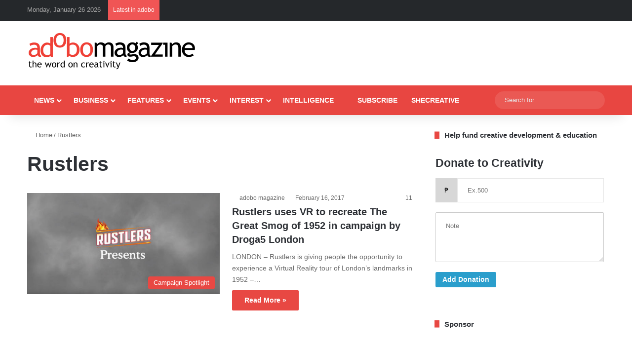

--- FILE ---
content_type: text/html; charset=utf-8
request_url: https://www.google.com/recaptcha/api2/aframe
body_size: 267
content:
<!DOCTYPE HTML><html><head><meta http-equiv="content-type" content="text/html; charset=UTF-8"></head><body><script nonce="_IysOGUYuMa3Fptu9LxlXw">/** Anti-fraud and anti-abuse applications only. See google.com/recaptcha */ try{var clients={'sodar':'https://pagead2.googlesyndication.com/pagead/sodar?'};window.addEventListener("message",function(a){try{if(a.source===window.parent){var b=JSON.parse(a.data);var c=clients[b['id']];if(c){var d=document.createElement('img');d.src=c+b['params']+'&rc='+(localStorage.getItem("rc::a")?sessionStorage.getItem("rc::b"):"");window.document.body.appendChild(d);sessionStorage.setItem("rc::e",parseInt(sessionStorage.getItem("rc::e")||0)+1);localStorage.setItem("rc::h",'1769369273055');}}}catch(b){}});window.parent.postMessage("_grecaptcha_ready", "*");}catch(b){}</script></body></html>